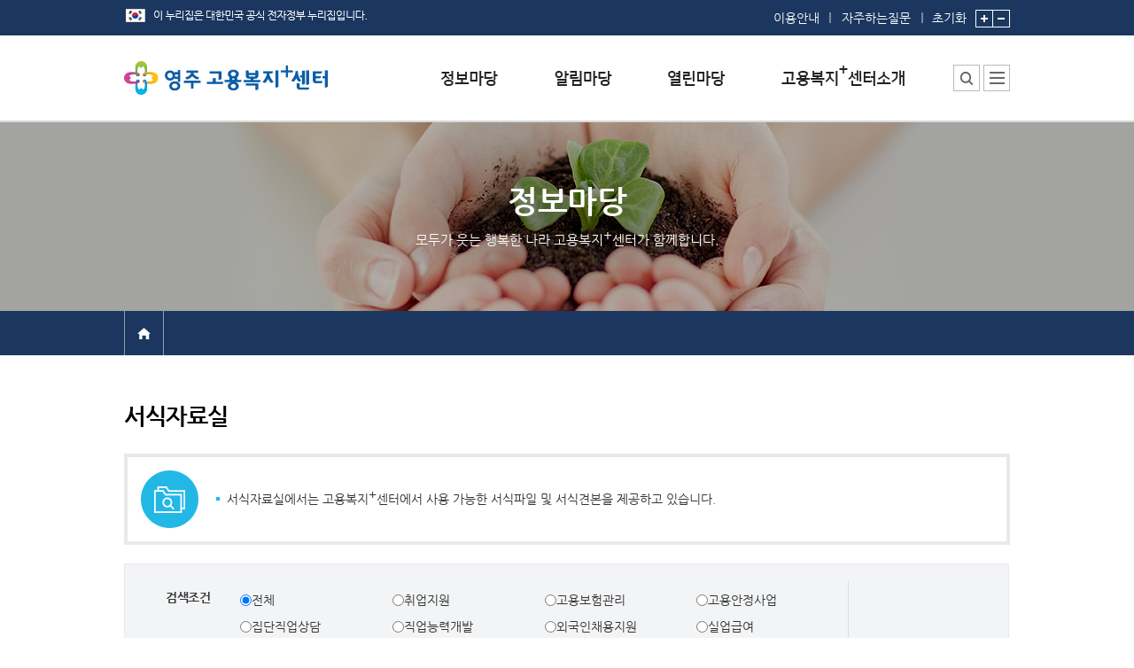

--- FILE ---
content_type: text/html;charset=utf-8
request_url: https://www.work.go.kr/yeongju/infoPlace/formData/formDataList.do?mainCode=1&subCode=1&searchType=40224
body_size: 75694
content:



<!DOCTYPE html PUBLIC "-//W3C//DTD XHTML 1.0 Transitional//EN" "http://www.w3.org/TR/xhtml1/DTD/xhtml1-transitional.dtd">
<html xmlns="http://www.w3.org/1999/xhtml" xml:lang="ko" lang="ko">
<head>
	




    <meta http-equiv="Content-Type" content="text/html; charset=utf-8" />
	<meta http-equiv="Content-Script-Type" content="text/javascript" />
	<meta http-equiv="Content-Style-Type" content="text/css" />
	<meta http-equiv="X-UA-Compatible" content="IE=edge" />

	<title>서식 자료실 - 영주고용복지+센터</title>
	<link rel="stylesheet" type="text/css" href="/ext_jobcenter/css/default.css" />
	<link rel="stylesheet" type="text/css" href="/ext_jobcenter/css/contents.css" />
	<link rel="stylesheet" type="text/css" href="/ext_jobcenter/css/layout.css" />


	<script type="text/javascript" src="/js/framework/keis.import.js" charset="utf-8"></script>
    <script type="text/javascript" src="/ext_jobcenter/common/common.js" charset="utf-8"></script>
    <script type="text/javascript" src="/ext_jobcenter/script/common.js" charset="utf-8"></script>
	<script type="text/javascript" src="/ext_jobcenter/script/headMenu.js" charset="utf-8"></script>



	<script type="text/javascript">
	//<![CDATA[
		var workplusUseYn = 'Y';

		function f_goToCenterOpen() {
			$('#centerGo').slideToggle();
		}

		function f_goToCenterClose() {
			$('#centerGo').style.display = 'none';
		}

		function print() {
			$('#frmPrint').submit();
		}

		// 통합검색에서는 체크박스로 각기 name이 달라 스크립트로 각각의 name으로 세팅하여 넘김
		function go_TotalSearch(){
			var form = document.getElementById("totalSearchForm");
			if (form.collcheck.value == 'kei_bbs') {
				form.collcheck1.value = 'kei_bbs';
			}else if (form.collcheck.value == 'on_counsel') {
				form.collcheck2.value = 'on_counsel';
			}else if (form.collcheck.value == 'often_qa') {
				form.collcheck3.value = 'often_qa';
			}else if (form.collcheck.value == 'form_file') {
				form.collcheck4.value = 'form_file';
			}
			if (form.query.value == null || form.query.value == '') {
				alert("검색어를 입력하십시오.");
				return false;
			}
			form.submit();
		}

	//]]>
	</script>

    
</head>
<body onload="" onunload="">
<noscript>이 브라우저는 자바스크립트를 지원하지 않습니다.</noscript>
	<div id="wrap">
		

<div id="skipNav" title="스킵내비게이션">
	<a href="#content">본문내용 바로가기</a>
	<a href="#footer">하단메뉴 가기</a>
</div>
 
		<div id="header">







	
		
	

	

	

	

	

	

	



<style type="text/css">

	#headers #gnb .menu ul > li {
		text-align : left;
	}
</style>
<script type="text/javascript">
//<![CDATA[                  
	$(window).ready(function() {
		
		if(keis.cookie.get("topBannerZoneOpenClose") == "Y") {
			$("#btnBannerZoneClose").show();
			$("#btnBannerZoneOpen").hide();
		}

		
		$("#btnBannerZoneOpen").click(function() {
			$(this).hide();
			$("#btnBannerZoneClose").show();
			$("#bannerZone").slideToggle();

			
			keis.cookie.del("topBannerZoneOpenClose", "/" );
		});

		
		$("#btnBannerZoneClose").click(function() {
			$(this).hide();
			$("#btnBannerZoneOpen").show();
			$("#bannerZone").slideToggle();

			
			keis.cookie.set("topBannerZoneOpenClose", "Y", { path:"/", expires:7} );
		});

		
		$("[name=topMenuNm]").mouseover(function() {
			$("#gnb").addClass("active");
		});
		$("#gnb").mouseleave(function() {
			$("#gnb").removeClass("active");
		});

		
		$("#btnSitemapOpen").click(function() {
			$("#divSitemap").addClass("active");
			if($(".site_menu").height() < 360){
				$(".site_menu").height(360);
			}
		});

		$("#btnSitemapClose").click(function() {
			$("#divSitemap").removeClass("active");
		});

		
		var TOP_BANNER_LEFT = 0;
		$("#btnTopBannerPrev, #btnTopBannerNext").click(function() {
			if($(this).attr("id") == "btnTopBannerPrev") {
				TOP_BANNER_LEFT += 500;
			}
			else {
				TOP_BANNER_LEFT += -500;
			}

			
			if(TOP_BANNER_LEFT > 0) {
				TOP_BANNER_LEFT = 0;
			}

			
			var topBannerCnt = $("#bannerZone").find("ul li").length;
			if((TOP_BANNER_LEFT*-1) > ((topBannerCnt-2) * 500)) {
				TOP_BANNER_LEFT += 500;
			}

			
			$("#bannerZone").find("ul").animate({left:TOP_BANNER_LEFT});
		});
	});

	var fn_goSearch = function()
	{
		location.href = "/yeongju/totalSearch/totalList.do?subNaviMenuCd=50100";
	};

	
	function f_linkPopupCall(url, target, width, height) {

		if(width == '')  width  = '800';
		if(height == '') height = '800';

		if(target == '_blank') {
			window.open(url,'linkPopup','scrollbars=yes,resizable=yes,toolbar=no,status=yes,width='+width+',height='+height);
		}
		else {
			window.location.href = url;
		}
	}

	var gnbToggleShow = function()
	{
		$('#gnb').addClass('active');
	};

	var gnbToggleHide = function()
	{
		$('#gnb').removeClass('active');
	};

//]]>
</script>

<!-- 배너존 0 -->

<!-- //배너존 -->

<!-- header -->
<div id="headers">
	<div class="unb">
		<div class="inner">

            <img src="/ext_jobcenter/image/comm/layout/img_eg.png" class="pt10" alt="이 누리집은 대한민국 공식 전자정부 누리집입니다." /><!-- 20231211 추가 -->
            <div class="unb_right">
                <span class="link">
                    <a href="/yeongju/company/guide/guideContent.do?subNaviMenuCd=50200">이용안내</a>
                    <a href="/yeongju/qnaPlace/faq/faqList.do?subNaviMenuCd=30100">자주하는질문</a>
                </span>
                <!-- zoom 위치 이동(20231211) -->
                <span class="zoom">
                    <a href="#" class="zoom_clear" onclick="Handicap_ZoomInOut_Clear();"><span class="ir">글자크기</span>초기화</a>
                    <a href="#" onclick="Handicap_ZoomIn();"><img src="/ext_jobcenter/image/comm/layout/btn_zoomIn.gif" alt="글자크기 확대" /></a>
                    <a href="#" onclick="Handicap_ZoomOut();"><img src="/ext_jobcenter/image/comm/layout/btn_zoomOut.gif" alt="글자크기 축소" /></a>
                </span>
            </div>
		</div>
	</div>

	<div class="inner">
	
		
			<h1><a href="/yeongju/main.do"><img src="/ext_jobcenter/image/logo/yeongju_plus.gif" alt="영주고용복지+센터" /></a></h1>
		
		
	
	</div>

	
	
	
	
	

    
    
    
    

	<!-- gnb -->
	
	
	<div id="gnb">
		<div class="menu">
			<p class="ir">모두가 웃는 행복한 나라 고용복지플러스 센터가 함께 합니다.</p>
			<ul>
				<li>
					<a href="/yeongju/infoPlace/formData/formDataList.do?subNaviMenuCd=10100" name="topMenuNm"><img src="/ext_jobcenter/image/comm/layout/tit_infoPlace.png" alt="정보마당" /></a>
					<div class="sub_wrp">
						<ul>
							<li><a href='/yeongju/infoPlace/formData/formDataList.do?subNaviMenuCd=10100'>서식자료실</a></li>
							<li><a href='/yeongju/infoPlace/empInfo/empInfoList.do?subNaviMenuCd=10200'>채용정보</a></li>
							<li>
								
									
									<a href='https://www.work24.go.kr/wk/a/c/1200/retrieveDtlPsnSrch.do' target="_blank" title="대민포털 인재정보 새창으로 이동">인재정보</a>
								
							</li>
							<li><a href='/yeongju/infoPlace/empSite/empSiteList.do?subNaviMenuCd=10500'>관련사이트</a></li>
						</ul>
					</div>
				</li>
				<li>
					<a href='/yeongju/newsPlace/ctrEvent/centerSchCal.do?subNaviMenuCd=20100' name="topMenuNm"><img src="/ext_jobcenter/image/comm/layout/tit_newsPlace.png" alt="알림마당" /></a>
					<div class="sub_wrp">
						<ul>
							<li><a href='/yeongju/newsPlace/ctrEvent/centerSchCal.do?subNaviMenuCd=20100'>행사일정</a></li>
							
							<li><a href='/yeongju/newsPlace/notice/noticeList.do?subNaviMenuCd=20200'>공지사항</a></li>
							
							
							<li><a href='/yeongju/newsPlace/prNewsData/prNewsDataList.do?subNaviMenuCd=20400'>홍보/보도자료실</a></li>
							
							
							<li><a href='/yeongju/newsPlace/publication/publicationGallery.do?subNaviMenuCd=20500'>간행물</a></li>
							
						</ul>
					</div>
				</li>
				<li>
					<a href='/yeongju/qnaPlace/faq/faqList.do?subNaviMenuCd=30100' name="topMenuNm"><img src="/ext_jobcenter/image/comm/layout/tit_qnaPlace.png" alt="열린마당" /></a>
					<div class="sub_wrp">
						<ul>
							<li><a href='/yeongju/qnaPlace/faq/faqList.do?subNaviMenuCd=30100'>자주하는 질문</a></li>
							<li><a href='/yeongju/qnaPlace/qnaSer/qnaList.do?mainCode=3&amp;subCode=2&subNaviMenuCd=30500'>질문하기</a></li>
							<li><a href='/yeongju/qnaPlace/praise/praiseList.do?subNaviMenuCd=30300'>칭찬하기</a></li>
							<li><a href='/yeongju/qnaPlace/unkindness/unkindnessList.do?subNaviMenuCd=30400'>불친절 신고하기</a></li>
							
						</ul>
					</div>
				</li>

				
					
						<li class="intro">
					
					
				

					
						
							<a href='/yeongju/ctrIntro/ctrMng/ctrMngDetail.do?subNaviMenuCd=40100' name="topMenuNm">
								<img src="/ext_jobcenter/image/comm/layout/tit_plusCtrIntro.png" alt="고용복지+센터소개" />
							</a>
						
						
					
					<div class="sub_wrp">
						<ul>
							<li><a href='/yeongju/ctrIntro/ctrMng/ctrMngDetail.do?subNaviMenuCd=40100'>센터소장 인사말</a></li>
							<li><a href='/yeongju/ctrIntro/ctrWork/ctrWorkDetail.do?menuCd=40220&amp;subNaviMenuCd=40220'>센터에서 하는 일</a></li>
							
							<li><a href="/yeongju/ctrIntro/deptStaffInfo/deptStaffInfoList.do?subNaviMenuCd=40300&amp;DEPT_SEQ=1&amp;mainCode=4&subCode=3">부서 및 직원소개</a></li>
							
							
							<li><a href='/yeongju/ctrIntro/ctrPlaceInfo/ctrPlaceInfoList.do?subNaviMenuCd=40400'>시설안내</a></li>
							
							<li><a href='/yeongju/ctrIntro/ctrReserve/ctrReserveList.do?subNaviMenuCd=40600'>시설예약</a></li>
							
							<li><a href='/yeongju/ctrIntro/guideMap/guideMap.do?subNaviMenuCd=40500'>찾아오시는 길</a></li>
						</ul>
					</div>
				</li>
			</ul>
		</div>
	</div>
	<!-- //gnb -->

	<div class="add_menu">
		<div class="srch_center" ><!-- 활성화 시 class "active" 추가 -->
			<button type="button" onclick="fn_goSearch();"><span class="ir">통합검색</span></button>
			<!-- div class="layer_center">
				<input type="text" placeholder="검색어를 입력해 주세요." title="통합검색" />
				<button type="submit">검색</button>
			</div> -->
		</div>
		<!-- sitemap -->
		<div class="sitemap" id="divSitemap"><!-- 활성화 시 class "active" 추가 -->
			<button type="button" id="btnSitemapOpen"><span class="ir">사이트맵</span></button>
			<div class="layer_sitemap">
				<ul class="link_menu">
					<li><a href="/yeongju/totalSearch/totalList.do?subNaviMenuCd=50100">통합검색</a></li>
					<li><a href="/yeongju/company/guide/guideContent.do?subNaviMenuCd=50200">이용안내</a></li>

					
					
						
						
						
						
						
						
						
						
						

						
						
						
						
						
						
						
						
						
						
						
						
						
						
						

						
						
						
						
						
						
						
						

						
						
						
						
						
							
						
						

						
						
						
						
						
						

						
						
						
						
						
						
					

					
						
						
					<li><a href="http://www.moel.go.kr/local/yeongju/site/personalinfo/personalinfoList.do?subNaviMenuCd=50300" target="_blank" title="새창">개인정보처리방침</a></li>
						
					

					<li><a href="/yeongju/rules/copyrightPolicy/copyrightPolicyContent.do?subNaviMenuCd=50400">저작권정책</a></li>
					<li><a href="/yeongju/member/emailRejection/emailRejectionContent.do?subNaviMenuCd=50500">이메일무단수집거부</a></li>
					<li><a href='/yeongju/company/guide/webAccessPlcy.do?subNaviMenuCd=50600'>웹 접근성 정책</a></li>
				</ul>

				<div class="site_menu">
					<div>
						<h2>정보마당</h2>
						<ul>
							<li><a href='/yeongju/infoPlace/formData/formDataList.do?subNaviMenuCd=10100'>서식자료실</a></li>
							<li><a href='/yeongju/infoPlace/empInfo/empInfoList.do?subNaviMenuCd=10200'>채용정보</a></li>
							<li>
							
								
								<a href='https://www.work24.go.kr/wk/a/c/1200/retrieveDtlPsnSrch.do' target="blank" title="대민포털 인재정보 새창으로 이동">인재정보</a>
							
							</li>
							<li><a href='/yeongju/infoPlace/empSite/empSiteList.do?subNaviMenuCd=10500'>관련사이트</a></li>
						</ul>
					</div>
					<div>
						<h2>알림마당</h2>
						<ul>
							<li>
								<a href='/yeongju/newsPlace/ctrEvent/centerSchCal.do?subNaviMenuCd=20100'>행사일정</a>
								<ul>
									<li><a href='/yeongju/newsPlace/ctrEvent/centerSchCal.do?subNaviMenuCd=20100'>센터일정</a></li>
									<li><a href='/yeongju/newsPlace/ctrEvent/empEventCal.do?subNaviMenuCd=20100'>채용행사</a></li>
									<li><a href='/yeongju/newsPlace/ctrEvent/empSptPgmCal.do?subNaviMenuCd=20100'>구직자취업역량강화프로그램</a></li>
								</ul>
							</li>
							
							<li><a href='/yeongju/newsPlace/notice/noticeList.do?subNaviMenuCd=20200'>공지사항</a></li>
							
 							
							<li><a href='/yeongju/newsPlace/prNewsData/prNewsDataList.do?subNaviMenuCd=20400'>홍보/보도자료실</a></li>
							
							
							
							<li><a href='/yeongju/newsPlace/publication/publicationGallery.do?subNaviMenuCd=20500'>간행물</a></li>
							
						</ul>
					</div>
					<div>
						<h2>열린마당</h2>
						<ul>
							<li><a href='/yeongju/qnaPlace/faq/faqList.do?subNaviMenuCd=30100'>자주하는 질문</a></li>
							<li><a href='/yeongju/qnaPlace/qnaSer/qnaList.do?mainCode=3&amp;subCode=2&amp;subNaviMenuCd=30500'>질문하기</a></li>
							<li><a href='/yeongju/qnaPlace/praise/praiseList.do?subNaviMenuCd=30300'>칭찬하기</a></li>
							<li><a href='/yeongju/qnaPlace/unkindness/unkindnessList.do?subNaviMenuCd=30400'>불친절 신고하기</a></li>
							
						</ul>
					</div>
					<div>
						<h2>고용복지<span class="sup">+</span>센터소개</h2>
						<ul>
							<li><a href='/yeongju/ctrIntro/ctrMng/ctrMngDetail.do?subNaviMenuCd=40100'>센터소장 인사말</a></li>
							<li>
								<a href='/yeongju/ctrIntro/ctrWork/ctrWorkDetail.do?menuCd=40220&amp;subNaviMenuCd=40220'>센터에서 하는 일</a>
								<ul>
								
									
									<li><a href="/yeongju/ctrIntro/ctrWork/ctrWorkDetail.do?menuCd=40220&amp;subNaviMenuCd=40220&amp;detCode=1">고용센터</a></li>
									
								
									
									<li><a href="/yeongju/ctrIntro/ctrWork/ctrWorkDetail.do?menuCd=40223&amp;subNaviMenuCd=40223&amp;detCode=2">일자리센터</a></li>
									
								
									
									<li><a href="/yeongju/ctrIntro/ctrWork/ctrWorkDetail.do?menuCd=40222&amp;subNaviMenuCd=40222&amp;detCode=3">여성새로일하기센터</a></li>
									
								
									
									<li><a href="/yeongju/ctrIntro/ctrWork/ctrWorkDetail.do?menuCd=40224&amp;subNaviMenuCd=40224&amp;detCode=4">서민금융센터</a></li>
									
								
									
									<li><a href="/yeongju/ctrIntro/ctrWork/ctrWorkDetail.do?menuCd=40231&amp;subNaviMenuCd=40231&amp;detCode=5">중장년내일센터</a></li>
									
								
									
									<li><a href="/yeongju/ctrIntro/ctrWork/ctrWorkDetail.do?menuCd=40517&amp;subNaviMenuCd=40517&amp;detCode=6">정신건강복지센터</a></li>
									
								
									
									<li><a href="/yeongju/ctrIntro/ctrWork/ctrWorkDetail.do?menuCd=40521&amp;subNaviMenuCd=40521&amp;detCode=7">출장소</a></li>
									
								
								</ul>
							</li>
							
							<li><a href="/yeongju/ctrIntro/deptStaffInfo/deptStaffInfoList.do?subNaviMenuCd=40300">부서 및 직원소개</a></li>
							
							
							<li><a href='/yeongju/ctrIntro/ctrPlaceInfo/ctrPlaceInfoList.do?subNaviMenuCd=40400'>시설안내</a></li>
							
							<li><a href='/yeongju/ctrIntro/ctrReserve/ctrReserveList.do?subNaviMenuCd=40600'>시설예약</a></li>
							
							<li><a href='/yeongju/ctrIntro/guideMap/guideMap.do?subNaviMenuCd=40500'>찾아오시는 길</a></li>
						</ul>
					</div>
				</div>
				<button type="button" class="btn_close" id="btnSitemapClose"><span class="ir">사이트맵 닫기</span></button>
			</div>
		</div>
		<!-- //sitemap -->
	</div>
</div>
<!-- //header -->
</div>
		<div id="container">
			






	
		
	

	

	

	

	

	

	




<script type="text/javascript">
//<![CDATA[

	$(window).ready(function() {
	
		//$('a[name="choiceMenu"]').attr('title', '메뉴 펼치기'); */
		//$('.depth ul li').attr('title','열기');

		
		$('a[name="choiceMenu"]').click(function() {
			if($(this).parent().hasClass('active')) {
				$(this).parent().removeClass('active');
				//$(this).attr('title',$(this).text());
			}
			else {
				$(this).parent().addClass('active');
				$(this).attr('title','메뉴 닫기');
			}
		});

		
		$('.depth').mouseleave(function() {
			$(this).removeClass('active');
			//$(this).find('a').attr('title',$(this).find('a').text() + "3333");
		});

		
		var chkMenuCd = '';
		var thisMenuNm = $("#menuTxt").text();

		if(chkMenuCd == '402') {
			if('Y' =='Y')
			{
				if('' == '40200' || '' == '40201' )
				{
					$('[name=choiceMenu]').eq(1).text($('#menuTxt40200').text());
					$('[name=choiceMenu]').eq(2).text($('#menuTxt40220').text());
				}else
				{
					$('[name=choiceMenu]').eq(1).text($('#menuTxt40200').text());
					$("[name=choiceMenu]").eq(2).text(thisMenuNm);
				}
			}else
			{
				if('' == '40200' || '' == '40220')
				{
					$('[name=choiceMenu]').eq(1).text($('#menuTxt40200').text());
					$('[name=choiceMenu]').eq(2).text($('#menuTxt40201').text());
				}else
				{
					$('[name=choiceMenu]').eq(1).text($('#menuTxt40200').text());
					$('[name=choiceMenu]').eq(2).text(thisMenuNm);
				}
			}
		}else if(chkMenuCd == '405')
		{
			if('' == '40500'){
			    $('[name=choiceMenu]').eq(1).text($('#menuTxt40500').text());
			}else {
				$('[name=choiceMenu]').eq(1).text($('#menuTxt40200').text());
				$("[name=choiceMenu]").eq(2).text(thisMenuNm);
			}
		}else if(chkMenuCd == '406')
		{
			if('' == '40600'){
			    $('[name=choiceMenu]').eq(1).text($('#menuTxt40600').text());
			}else
			{
				$('[name=choiceMenu]').eq(1).text($('#menuTxt40200').text());
				$("[name=choiceMenu]").eq(2).text(thisMenuNm);
			}
		}else if(chkMenuCd == '201'){
			$('[name=choiceMenu]').eq(1).text($('#menuTxt20100').text());

			if('' == '20100')
			{
				$('[name=choiceMenu]').eq(2).text($('#menuTxt20110').text());
			}else
			{
				$('[name=choiceMenu]').eq(2).text(thisMenuNm);
			}
		}else {
			$('[name=choiceMenu]').eq(1).text(thisMenuNm);
		}
	});

//]]>
</script>




	
	
	
	
	
	
	
	
	
	

<div class="sub_visual infoPlace">
	<div class="inner">
		<h2>정보마당</h2>
		<p>모두가 웃는 행복한 나라 고용복지<span class="sup">+</span>센터가 함께합니다.</p>
	</div>
</div>

<div id="sub_navi">
	<div class="inner">
		<span class="home"><a href="/yeongju/main.do"><em class="ir">홈</em></a></span>
		<div class="path">

		
			
			
			
			
			
			
			
			
			
		
		</div>
	</div>
</div>
<!-- //sub_navi -->

			









<script type="text/javascript" language="javascript">
//<![CDATA[
	function go_Search(){
		var form  = document.getElementById("searchForm");
		form.submit();
	}

	function go_detail(actionURL){
		var form  = document.getElementById("pageFrm");
		form.action = actionURL;
		form.submit();
	}

	function fn_search(pageIndex){
		var form  = document.getElementById("pageFrm");
		form.pageIndex.value = pageIndex;
		form.action = 'formDataList.do';
		form.submit();
	}
//]]>
</script>

<form name="pageFrm" id="pageFrm" action="formDataList.do" method="post">
<input type="hidden" name="pageIndex" value="1"/>
<input type="hidden" name="subNaviMenuCd" value="10100"/>

	
    <input type="hidden" name="mainCode" value="1"/>
    

	
    <input type="hidden" name="searchType" value="40224"/>
    

	
    <input type="hidden" name="subCode" value="1"/>
    

</form>
		<div id="content">
				<h3>서식자료실</h3>
				<div class="info_guide data">
					<ul>
						
						
							<li>서식자료실에서는 고용복지<span class="sup">+</span>센터에서 사용 가능한 서식파일 및 서식견본을 제공하고 있습니다.</li>
						
					</ul>
				</div>
				<form action="formDataList.do" id="searchForm" name="searchForm" method="post" onsubmit="return go_Search()" >
				<input type="hidden" name="subNaviMenuCd" value="10100"/>
				<fieldset>
					<legend>서식자료실 검색조건</legend>
					<div class="srch_box">
						<ul>
							<li>
								<strong class="tit lh30 at">검색조건</strong>
								<div>
									<ul class="list_w25">
										<li><input type="radio" value="" checked="checked" name="commonCd" id="sh1"/><label for="sh1">전체</label></li>
										
											<li><input id="sh2" type="radio" name="commonCd" value="40201" /><label for="sh2">취업지원</label> </li>
										
											<li><input id="sh3" type="radio" name="commonCd" value="40202" /><label for="sh3">고용보험관리</label> </li>
										
											<li><input id="sh4" type="radio" name="commonCd" value="40203" /><label for="sh4">고용안정사업</label> </li>
										
											<li><input id="sh5" type="radio" name="commonCd" value="40204" /><label for="sh5">집단직업상담</label> </li>
										
											<li><input id="sh6" type="radio" name="commonCd" value="40205" /><label for="sh6">직업능력개발</label> </li>
										
											<li><input id="sh7" type="radio" name="commonCd" value="40206" /><label for="sh7">외국인채용지원</label> </li>
										
											<li><input id="sh8" type="radio" name="commonCd" value="40207" /><label for="sh8">실업급여</label> </li>
										
											<li><input id="sh9" type="radio" name="commonCd" value="40208" /><label for="sh9">모성보호</label> </li>
										
											<li><input id="sh10" type="radio" name="commonCd" value="40209" /><label for="sh10">심층상담</label> </li>
										
											<li><input id="sh11" type="radio" name="commonCd" value="40218" /><label for="sh11">부정수급</label> </li>
										
											<li><input id="sh12" type="radio" name="commonCd" value="40219" /><label for="sh12">취업성공패키지</label> </li>
										
											<li><input id="sh13" type="radio" name="commonCd" value="40220" /><label for="sh13">고용센터</label> </li>
										
											<li><input id="sh14" type="radio" name="commonCd" value="40221" /><label for="sh14">자활센터</label> </li>
										
											<li><input id="sh15" type="radio" name="commonCd" value="40222" /><label for="sh15">여성새로일하기센터</label> </li>
										
											<li><input id="sh16" type="radio" name="commonCd" value="40223" /><label for="sh16">일자리센터</label> </li>
										
											<li><input id="sh17" type="radio" name="commonCd" value="40224" /><label for="sh17">서민금융센터</label> </li>
										
											<li><input id="sh18" type="radio" name="commonCd" value="40225" /><label for="sh18">복지지원팀</label> </li>
										
											<li><input id="sh19" type="radio" name="commonCd" value="40226" /><label for="sh19">제대군인지원센터</label> </li>
										
											<li><input id="sh20" type="radio" name="commonCd" value="40227" /><label for="sh20">생활문화센터</label> </li>
										
											<li><input id="sh21" type="radio" name="commonCd" value="40228" /><label for="sh21">무한돌봄센터</label> </li>
										
											<li><input id="sh22" type="radio" name="commonCd" value="40229" /><label for="sh22">희망복지지원단</label> </li>
										
											<li><input id="sh23" type="radio" name="commonCd" value="40230" /><label for="sh23">자원봉사센터</label> </li>
										
											<li><input id="sh24" type="radio" name="commonCd" value="40231" /><label for="sh24">중장년내일센터</label> </li>
										
											<li><input id="sh25" type="radio" name="commonCd" value="40232" /><label for="sh25">법률홈닥터</label> </li>
										
											<li><input id="sh26" type="radio" name="commonCd" value="40233" /><label for="sh26">노인취업지원센터</label> </li>
										
											<li><input id="sh27" type="radio" name="commonCd" value="40234" /><label for="sh27">한국장애인고용공단</label> </li>
										
											<li><input id="sh28" type="radio" name="commonCd" value="40235" /><label for="sh28">대체인력뱅크</label> </li>
										
											<li><input id="sh29" type="radio" name="commonCd" value="40236" /><label for="sh29">(사)커뮤니티와경제</label> </li>
										
											<li><input id="sh30" type="radio" name="commonCd" value="40237" /><label for="sh30">사회적경제센터</label> </li>
										
											<li><input id="sh31" type="radio" name="commonCd" value="40299" /><label for="sh31">기타</label> </li>
										
											<li><input id="sh32" type="radio" name="commonCd" value="40502" /><label for="sh32">고용복지연계팀</label> </li>
										
											<li><input id="sh33" type="radio" name="commonCd" value="40503" /><label for="sh33">시니어클럽</label> </li>
										
											<li><input id="sh34" type="radio" name="commonCd" value="40504" /><label for="sh34">소상공인드림지원센터</label> </li>
										
											<li><input id="sh35" type="radio" name="commonCd" value="40505" /><label for="sh35">삼성미소금융</label> </li>
										
											<li><input id="sh36" type="radio" name="commonCd" value="40506" /><label for="sh36">신용회복위원회</label> </li>
										
											<li><input id="sh37" type="radio" name="commonCd" value="40507" /><label for="sh37">한국폴리텍대학</label> </li>
										
											<li><input id="sh38" type="radio" name="commonCd" value="40508" /><label for="sh38">장애인취업센터</label> </li>
										
											<li><input id="sh39" type="radio" name="commonCd" value="40509" /><label for="sh39">자활복지팀</label> </li>
										
											<li><input id="sh40" type="radio" name="commonCd" value="40510" /><label for="sh40">하나센터(북한이탈주민)</label> </li>
										
											<li><input id="sh41" type="radio" name="commonCd" value="40511" /><label for="sh41">산업단지관리공단</label> </li>
										
											<li><input id="sh42" type="radio" name="commonCd" value="40512" /><label for="sh42">SK미소금융재단</label> </li>
										
											<li><input id="sh43" type="radio" name="commonCd" value="40513" /><label for="sh43">국민행복기금</label> </li>
										
											<li><input id="sh44" type="radio" name="commonCd" value="40514" /><label for="sh44">민간복지센터</label> </li>
										
											<li><input id="sh45" type="radio" name="commonCd" value="40515" /><label for="sh45">북한이탈주민취업지원</label> </li>
										
											<li><input id="sh46" type="radio" name="commonCd" value="40516" /><label for="sh46">금융복지센터</label> </li>
										
											<li><input id="sh47" type="radio" name="commonCd" value="40517" /><label for="sh47">정신건강복지센터</label> </li>
										
											<li><input id="sh48" type="radio" name="commonCd" value="40520" /><label for="sh48">국민취업지원제도</label> </li>
										
											<li><input id="sh49" type="radio" name="commonCd" value="40521" /><label for="sh49">출장소</label> </li>
										
											<li><input id="sh50" type="radio" name="commonCd" value="40601" /><label for="sh50">심리안정지원프로그램</label> </li>
										
											<li><input id="sh51" type="radio" name="commonCd" value="40602" /><label for="sh51">구직자 도약보장 패키지</label> </li>
										
											<li><input id="sh52" type="radio" name="commonCd" value="40603" /><label for="sh52">기업 도약보장 패키지</label> </li>
										
									</ul>
								</div>
							</li>
							<li>
								<strong class="tit">검색키워드</strong>
								<div>
					                     <!-- <input type="image" class="top tm3" title="검색" alt="검색" src="/ext_jobcenter/image/common/btn/searchBtn.gif" /> -->
									<select title="검색 키워드 구분 선택" name="searchKey" id="searchKey">
										<option value="title" >서식명</option>
										<option value="content" >내용</option>
										<option value="titleCont" >서식명+내용</option>
									</select>
									<input type="text" title="키워드 입력" name="searchWord" value=""/>
								</div>
							</li>
						</ul>
						<button type="submit" class="btn_search"><span class="ir">검색</span></button>
					</div>
				</fieldset>
				</form>

				<div class="tbl_condition">
					<p class="total">총게시물 : <span>0</span>건</p>
				</div>

				<table class="tbl_list">
					<caption>번호, 서식구분, 서식명, 등록일자, 서식파일, 견본파일 조회수에 대한 정보 제공</caption>
					<colgroup>
						<col style="width:8%" />
						<col style="width:14%" />
						<col />
						<col style="width:11%" />
						<col style="width:10%" />
						<col style="width:10%" />
						<col style="width:10%" />
					</colgroup>
					<thead>
						<tr>
							<th scope="col">번호</th>
							<th scope="col">서식구분</th>
							<th scope="col">서식명</th>
							<th scope="col">등록일자</th>
							<th scope="col">서식파일</th>
							<th scope="col">견본파일</th>
							<th scope="col">조회수</th>
						</tr>
					</thead>
					<tbody>
					
					    
						<tr>
							<td colspan="7">
								<div>
									검색된 내용이 없습니다.
								</div>
							</td>
						</tr>
						

					</tbody>
				</table>

				<div class="paging">
				<strong>1</strong>&#160;

				</div>
				</div>

		</div>
		






<!-- footer -->
<div id="footer">
	<div class="menu">
		<div class="inner">
			<ul class="link">
				
				
					
					
					
					
					
					
					
					
					

					
					
					
					
					
					
					
					
					
					
					
					
					
					
					

					
					
					
					
					
					
					
					

					
					
					
					
					
						
					
					

					
					
					
					
					
					

					
					
					
					
					
					
				

				
					
					
				<li class="imp"><a href="http://www.moel.go.kr/local/yeongju/site/personalinfo/personalinfoList.do?subNaviMenuCd=50300" target="_blank" title="새창">개인정보처리방침</a></li><!-- class 추가(20231211) -->
					
				
				<li><a href="/yeongju/rules/copyrightPolicy/copyrightPolicyContent.do?subNaviMenuCd=50400">저작권정책</a></li>
				<li><a href="/yeongju/member/emailRejection/emailRejectionContent.do?subNaviMenuCd=50500">이메일무단수집거부</a></li>
				<li><a href="/yeongju/company/guide/guideContent.do?subNaviMenuCd=50200">이용안내</a></li>
				<li><a href="/yeongju/ctrIntro/guideMap/guideMap.do?subNaviMenuCd=40500">찾아오시는길</a></li>

				
				
				<li><a href="/yeongju/company/guide/webAccessPlcy.do?subNaviMenuCd=50600">웹 접근성 정책</a></li>
				
			</ul>
			<div class="viewer">
				<span>뷰어다운로드</span>
				<a href="http://www.haansoft.com/hnc/down/down_viewer.action?boardcode=TAEMB&amp;largecode=NVI&amp;svstate=Y" target="_blank" title="새창열림"><img src="/ext_jobcenter/image/comm/ico/ico_hwp.gif" alt="한글 뷰어다운로드" /></a>
				<a href="http://www.microsoft.com/downloads/details.aspx?FamilyID=95e24c87-8732-48d5-8689-ab826e7b8fdf&amp;displaylang=ko" target="_blank" title="새창열림"><img src="/ext_jobcenter/image/comm/ico/ico_doc.gif" alt="워드 뷰어다운로드" /></a>
				<a href="http://www.microsoft.com/downloads/details.aspx?familyid=048DC840-14E1-467D-8DCA-19D2A8FD7485&amp;displaylang=ko" target="_blank" title="새창열림"><img src="/ext_jobcenter/image/comm/ico/ico_ppt.gif" alt="파워포인트 뷰어다운로드" /></a>
				<a href="http://www.microsoft.com/downloads/details.aspx?familyid=D68D2719-C6D5-4C5F-9EAC-B23417EC5088&amp;displaylang=ko" target="_blank" title="새창열림"><img src="/ext_jobcenter/image/comm/ico/ico_xls.gif" alt="엑셀 뷰어다운로드" /></a>
				<a href="http://get.adobe.com/kr/reader/" target="_blank" title="새창열림"><img src="/ext_jobcenter/image/comm/ico/ico_pdf.gif" alt="PDF 뷰어다운로드" /></a>
			</div>
		</div>
	</div>
	<div class="center_info">
		
			
				<img class="logo" src="/ext_jobcenter/image/logo/yeongju_plus_gray.gif" alt="영주고용복지+센터" />
			
			
		

		<ul class="address">
			<li><strong>관할지역</strong>봉화군,영주시</li>
			<li><strong>주소</strong>(우)36088 경상북도 영주시 번영로 88(휴천동) 2층</li>
			<li><strong>TEL 054-639-1122</strong>/ FAX 0503-8803-0556</li>
		</ul>

		<br>
			<ul class="guide">
            <li>고용·노동 분야 제도 문의 : <strong>국번없이 1350</strong> (유료, 고용노동부 고객상담센터 평일 09:00~18:00)</li>
        </ul>
		<p class="copyright">copyright 2018&nbsp;&nbsp;<strong>고용노동부 한국고용정보원.</strong>&nbsp;&nbsp;All right reserved.</p>
		
		
		
		
		<a href="/ext_jobcenter/wamark/yeongju.html" class="wa_mark" target="_blank" title="세창열림"><img src="/ext_jobcenter/image/comm/layout/waMark.png" alt="과학기술정보통신부 WA(WEB접근성) 품질인증 마크, 웹와치(webWatch) 2024.7.8~2025.7.7" title="WA 품질인증 마크, 웹와치(webWatch) 2024.7.8~2025.7.7" /></a>
		

		<div class="region">
			<a href="#" onclick="f_goToCenterOpen(); return false;">전국고용센터 바로가기</a>
			<!-- layer popup -->
			<div class="layer" style="display:none" id="centerGo">
				<h2 class="ir">전국고용센터 소개</h2>
				<div class="fl">
					<div class="area">
						<h3>서울청</h3>
						<ul class="h160">
						
							
							<li><a href='/gangbukseongbuk/main.do'>
								
								
									
										강북성북고용복지<span class="sup">+</span>센터
									
									
								
							</a></li>
							
						
							
							<li><a href='/seongdonggwangjin/main.do'>
								
								
									
										성동광진고용복지<span class="sup">+</span>센터
									
									
								
							</a></li>
							
						
							
							<li><a href='/seoul/main.do'>
								
								
									
										서울고용복지<span class="sup">+</span>센터
									
									
								
							</a></li>
							
						
							
							<li><a href='/seoulbukbu/main.do'>
								
								
									
										서울북부고용복지<span class="sup">+</span>센터
									
									
								
							</a></li>
							
						
							
							<li><a href='/seouldongbu/main.do'>
								
								
									
										서울동부고용복지<span class="sup">+</span>센터
									
									
								
							</a></li>
							
						
							
							<li><a href='/seoulgangnam/main.do'>
								
								
									
										서울강남고용복지<span class="sup">+</span>센터
									
									
								
							</a></li>
							
						
							
							<li><a href='/seoulgangseo/main.do'>
								
								
									
										서울강서고용복지<span class="sup">+</span>센터
									
									
								
							</a></li>
							
						
							
							<li><a href='/seoulgwanak/main.do'>
								
								
									
										서울관악고용복지<span class="sup">+</span>센터
									
									
								
							</a></li>
							
						
							
							<li><a href='/seoulnambu/main.do'>
								
								
									
										서울남부고용복지<span class="sup">+</span>센터
									
									
								
							</a></li>
							
						
							
							<li><a href='/seoulseobu/main.do'>
								
								
									
										서울서부고용복지<span class="sup">+</span>센터
									
									
								
							</a></li>
							
						
							
							<li><a href='/seoulseocho/main.do'>
								
								
									
										서초고용복지<span class="sup">+</span>센터
									
									
								
							</a></li>
							
						
							
						
							
						
							
						
							
						
							
						
							
						
							
						
							
						
							
						
							
						
							
						
							
						
							
						
							
						
							
						
							
						
							
						
							
						
							
						
							
						
							
						
							
						
							
						
							
						
							
						
							
						
							
						
							
						
							
						
							
						
							
						
							
						
							
						
							
						
							
						
							
						
							
						
							
						
							
						
							
						
							
						
							
						
							
						
							
						
							
						
							
						
							
						
							
						
							
						
							
						
							
						
							
						
							
						
							
						
							
						
							
						
							
						
							
						
							
						
							
						
							
						
							
						
							
						
							
						
							
						
							
						
							
						
							
						
							
						
							
						
							
						
							
						
							
						
							
						
							
						
							
						
							
						
							
						
							
						
							
						
							
						
							
						
							
						
							
						
							
						
							
						
							
						
							
						
							
						
							
						
							
						
							
						
							
						
							
						
							
						
							
						
							
						
							
						
							
						
							
						
							
						
							
						
							
						
							
						
							
						
							
						
							
						
							
						
							
						
							
						
							
						
							
						
							
						
							
						
							
						
							
						
							
						
							
						
							
						
							
						
							
						
						</ul>
					</div>
					<div class="area">
						<h3>부산청</h3>
						<ul class="h330">
						
							
						
							
						
							
						
							
						
							
						
							
						
							
						
							
						
							
						
							
						
							
						
							
							<li><a href='/busan/main.do'>
								
								
									
										부산고용복지<span class="sup">+</span>센터
									
									
								
							</a></li>
							
						
							
							<li><a href='/busanbukbu/main.do'>
								
								
									
										부산북부고용복지<span class="sup">+</span>센터
									
									
								
							</a></li>
							
						
							
							<li><a href='/busandongbu/main.do'>
								
								
									
										부산동부고용복지<span class="sup">+</span>센터
									
									
								
							</a></li>
							
						
							
							<li><a href='/busansaha/main.do'>
								
								
									
										부산사하고용복지<span class="sup">+</span>센터
									
									
								
							</a></li>
							
						
							
							<li><a href='/changnyeong/main.do'>
								
								
									
									
										창녕고용복지센터
									
								
							</a></li>
							
						
							
							<li><a href='/changwon/main.do'>
								
								
									
										창원고용복지<span class="sup">+</span>센터
									
									
								
							</a></li>
							
						
							
							<li><a href='/geochang/main.do'>
								
								
									
										거창고용복지<span class="sup">+</span>센터
									
									
								
							</a></li>
							
						
							
							<li><a href='/geoje/main.do'>
								
								
									
										거제고용복지<span class="sup">+</span>센터
									
									
								
							</a></li>
							
						
							
							<li><a href='/gimhae/main.do'>
								
								
									
										김해고용복지<span class="sup">+</span>센터
									
									
								
							</a></li>
							
						
							
							<li><a href='/goseong/main.do'>
								
								
									
									
										고성고용복지센터
									
								
							</a></li>
							
						
							
							<li><a href='/hadong/main.do'>
								
								
									
										하동고용복지<span class="sup">+</span>센터
									
									
								
							</a></li>
							
						
							
							<li><a href='/haman/main.do'>
								
								
									
									
										함안고용복지센터
									
								
							</a></li>
							
						
							
							<li><a href='/jinju/main.do'>
								
								
									
										진주고용복지<span class="sup">+</span>센터
									
									
								
							</a></li>
							
						
							
							<li><a href='/masan/main.do'>
								
								
									
										마산고용복지<span class="sup">+</span>센터
									
									
								
							</a></li>
							
						
							
							<li><a href='/miryang/main.do'>
								
								
									
										밀양고용복지<span class="sup">+</span>센터
									
									
								
							</a></li>
							
						
							
							<li><a href='/sacheon/main.do'>
								
								
									
									
										사천고용복지센터
									
								
							</a></li>
							
						
							
							<li><a href='/tongyeong/main.do'>
								
								
									
										통영고용복지<span class="sup">+</span>센터
									
									
								
							</a></li>
							
						
							
							<li><a href='/ulsan/main.do'>
								
								
									
										울산고용복지<span class="sup">+</span>센터
									
									
								
							</a></li>
							
						
							
							<li><a href='/yangsan/main.do'>
								
								
									
										양산고용복지<span class="sup">+</span>센터
									
									
								
							</a></li>
							
						
							
						
							
						
							
						
							
						
							
						
							
						
							
						
							
						
							
						
							
						
							
						
							
						
							
						
							
						
							
						
							
						
							
						
							
						
							
						
							
						
							
						
							
						
							
						
							
						
							
						
							
						
							
						
							
						
							
						
							
						
							
						
							
						
							
						
							
						
							
						
							
						
							
						
							
						
							
						
							
						
							
						
							
						
							
						
							
						
							
						
							
						
							
						
							
						
							
						
							
						
							
						
							
						
							
						
							
						
							
						
							
						
							
						
							
						
							
						
							
						
							
						
							
						
							
						
							
						
							
						
							
						
							
						
							
						
							
						
							
						
							
						
							
						
							
						
							
						
							
						
							
						
							
						
							
						
							
						
							
						
							
						
							
						
							
						
							
						
							
						
							
						
							
						
							
						
							
						
							
						
							
						
							
						
							
						
							
						
							
						
							
						
							
						
							
						
							
						
							
						
							
						
							
						
						</ul>
					</div>
					<div class="area">
						<h3>대구청</h3>
						<ul class="h254">
						
							
						
							
						
							
						
							
						
							
						
							
						
							
						
							
						
							
						
							
						
							
						
							
						
							
						
							
						
							
						
							
						
							
						
							
						
							
						
							
						
							
						
							
						
							
						
							
						
							
						
							
						
							
						
							
						
							
						
							
						
							
							<li><a href='/chilgok/main.do'>
								
								
									
										칠곡고용복지<span class="sup">+</span>센터
									
									
								
							</a></li>
							
						
							
							<li><a href='/daegu/main.do'>
								
								
									
										대구고용복지<span class="sup">+</span>센터
									
									
								
							</a></li>
							
						
							
							<li><a href='/daegudalseong/main.do'>
								
								
									
										대구달성고용복지<span class="sup">+</span>센터
									
									
								
							</a></li>
							
						
							
							<li><a href='/daegudongbu/main.do'>
								
								
									
										대구동부고용복지<span class="sup">+</span>센터
									
									
								
							</a></li>
							
						
							
							<li><a href='/daegugangbuk/main.do'>
								
								
									
										대구강북고용복지<span class="sup">+</span>센터
									
									
								
							</a></li>
							
						
							
							<li><a href='/daeguseobu/main.do'>
								
								
									
										대구서부고용복지<span class="sup">+</span>센터
									
									
								
							</a></li>
							
						
							
							<li><a href='/gyeongsan/main.do'>
								
								
									
										경산고용복지<span class="sup">+</span>센터
									
									
								
							</a></li>
							
						
							
							<li><a href='/yeongcheon/main.do'>
								
								
									
									
										영천고용복지센터
									
								
							</a></li>
							
						
							
							<li><a href='/andong/main.do'>
								
								
									
										안동고용복지<span class="sup">+</span>센터
									
									
								
							</a></li>
							
						
							
							<li><a href='/gimcheon/main.do'>
								
								
									
										김천고용복지<span class="sup">+</span>센터
									
									
								
							</a></li>
							
						
							
							<li><a href='/gumi/main.do'>
								
								
									
										구미고용복지<span class="sup">+</span>센터
									
									
								
							</a></li>
							
						
							
							<li><a href='/gyeongju/main.do'>
								
								
									
										경주고용복지<span class="sup">+</span>센터
									
									
								
							</a></li>
							
						
							
							<li><a href='/mungyeong/main.do'>
								
								
									
										문경고용복지<span class="sup">+</span>센터
									
									
								
							</a></li>
							
						
							
							<li><a href='/pohang/main.do'>
								
								
									
										포항고용복지<span class="sup">+</span>센터
									
									
								
							</a></li>
							
						
							
							<li><a href='/sangju/main.do'>
								
								
									
									
										상주고용복지센터
									
								
							</a></li>
							
						
							
							<li><a href='/uiseong/main.do'>
								
								
									
									
										의성고용복지센터
									
								
							</a></li>
							
						
							
							<li><a href='/yecheon/main.do'>
								
								
									
									
										예천고용복지센터
									
								
							</a></li>
							
						
							
							<li><a href='/yeongju/main.do'>
								
								
									
										영주고용복지<span class="sup">+</span>센터
									
									
								
							</a></li>
							
						
							
						
							
						
							
						
							
						
							
						
							
						
							
						
							
						
							
						
							
						
							
						
							
						
							
						
							
						
							
						
							
						
							
						
							
						
							
						
							
						
							
						
							
						
							
						
							
						
							
						
							
						
							
						
							
						
							
						
							
						
							
						
							
						
							
						
							
						
							
						
							
						
							
						
							
						
							
						
							
						
							
						
							
						
							
						
							
						
							
						
							
						
							
						
							
						
							
						
							
						
							
						
							
						
							
						
							
						
							
						
							
						
							
						
							
						
							
						
							
						
							
						
							
						
							
						
							
						
							
						
							
						
							
						
							
						
							
						
							
						
							
						
							
						
							
						
							
						
							
						
							
						
							
						
							
						
							
						
							
						
							
						
							
						
							
						
							
						
						</ul>
					</div>
				</div>
				<div class="fl">
					<div class="area">
						<h3>중부청</h3>
						<ul class="h160">
						
							
						
							
						
							
						
							
						
							
						
							
						
							
						
							
						
							
						
							
						
							
						
							
						
							
						
							
						
							
						
							
						
							
						
							
						
							
						
							
						
							
						
							
						
							
						
							
						
							
						
							
						
							
						
							
						
							
						
							
						
							
						
							
						
							
						
							
						
							
						
							
						
							
						
							
						
							
						
							
						
							
						
							
						
							
						
							
						
							
						
							
						
							
						
							
						
							
							<li><a href='/ganghwa/main.do'>
								
								
									
									
										강화고용복지센터
									
								
							</a></li>
							
						
							
							<li><a href='/incheon/main.do'>
								
								
									
										인천고용복지<span class="sup">+</span>센터
									
									
								
							</a></li>
							
						
							
							<li><a href='/incheonbukbu/main.do'>
								
								
									
										인천북부고용복지<span class="sup">+</span>센터
									
									
								
							</a></li>
							
						
							
							<li><a href='/incheonseobu/main.do'>
								
								
									
										인천서부고용복지<span class="sup">+</span>센터
									
									
								
							</a></li>
							
						
							
							<li><a href='/bucheon/main.do'>
								
								
									
										부천고용복지<span class="sup">+</span>센터
									
									
								
							</a></li>
							
						
							
							<li><a href='/gimpo/main.do'>
								
								
									
										김포고용복지<span class="sup">+</span>센터
									
									
								
							</a></li>
							
						
							
						
							
						
							
						
							
						
							
						
							
						
							
						
							
						
							
						
							
						
							
						
							
						
							
						
							
						
							
						
							
						
							
						
							
						
							
						
							
						
							
						
							
						
							
						
							
						
							
						
							
						
							
						
							
						
							
						
							
						
							
						
							
						
							
						
							
						
							
						
							
						
							
						
							
						
							
						
							
						
							
						
							
						
							
						
							
						
							
						
							
						
							
						
							
						
							
						
							
						
							
						
							
						
							
						
							
						
							
						
							
						
							
						
							
						
							
						
							
						
							
						
							
						
							
						
							
						
							
						
							
						
							
						
							
						
							
						
							
						
							
						
							
						
							
						
							
						
							
						
							
						
							
						
							
						
						</ul>
					</div>
					<div class="area">
						<h3>경기청</h3>
						<ul class="h330">
						
							
						
							
						
							
						
							
						
							
						
							
						
							
						
							
						
							
						
							
						
							
						
							
						
							
						
							
						
							
						
							
						
							
						
							
						
							
						
							
						
							
						
							
						
							
						
							
						
							
						
							
						
							
						
							
						
							
						
							
						
							
						
							
						
							
						
							
						
							
						
							
						
							
						
							
						
							
						
							
						
							
						
							
						
							
						
							
						
							
						
							
						
							
						
							
						
							
						
							
						
							
						
							
						
							
						
							
						
							
						
							
						
							
						
							
						
							
						
							
						
							
						
							
						
							
						
							
						
							
						
							
						
							
						
							
						
							
						
							
						
							
						
							
						
							
						
							
						
							
						
							
						
							
						
							
						
							
						
							
						
							
						
							
						
							
						
							
						
							
						
							
						
							
						
							
						
							
						
							
						
							
						
							
						
							
						
							
						
							
						
							
						
							
						
							
						
							
						
							
						
							
						
							
						
							
						
							
						
							
						
							
						
							
							<li><a href='/ansan/main.do'>
								
								
									
									
										안산고용센터
									
								
							</a></li>
							
						
							
							<li><a href='/anseong/main.do'>
								
								
									
									
										안성고용센터
									
								
							</a></li>
							
						
							
							<li><a href='/anyang/main.do'>
								
								
									
									
										안양고용센터
									
								
							</a></li>
							
						
							
							<li><a href='/dongducheon/main.do'>
								
								
									
									
										동두천고용센터
									
								
							</a></li>
							
						
							
							<li><a href='/goyang/main.do'>
								
								
									
									
										고양고용센터
									
								
							</a></li>
							
						
							
							<li><a href='/gunpo/main.do'>
								
								
									
									
										군포고용복지센터
									
								
							</a></li>
							
						
							
							<li><a href='/guri/main.do'>
								
								
									
									
										구리고용센터
									
								
							</a></li>
							
						
							
							<li><a href='/gwangmyeong/main.do'>
								
								
									
									
										광명고용센터
									
								
							</a></li>
							
						
							
							<li><a href='/gyeongingwangju/main.do'>
								
								
									
									
										경기광주고용센터
									
								
							</a></li>
							
						
							
							<li><a href='/hanam/main.do'>
								
								
									
									
										하남고용센터
									
								
							</a></li>
							
						
							
							<li><a href='/hwaseong/main.do'>
								
								
									
									
										화성고용센터
									
								
							</a></li>
							
						
							
							<li><a href='/icheon/main.do'>
								
								
									
									
										이천고용센터
									
								
							</a></li>
							
						
							
							<li><a href='/namyangju/main.do'>
								
								
									
									
										남양주고용센터
									
								
							</a></li>
							
						
							
							<li><a href='/osan/main.do'>
								
								
									
									
										오산고용센터
									
								
							</a></li>
							
						
							
							<li><a href='/paju/main.do'>
								
								
									
									
										파주고용센터
									
								
							</a></li>
							
						
							
							<li><a href='/pocheon/main.do'>
								
								
									
									
										포천고용복지센터
									
								
							</a></li>
							
						
							
							<li><a href='/pyeongtaek/main.do'>
								
								
									
									
										평택고용센터
									
								
							</a></li>
							
						
							
							<li><a href='/seongnam/main.do'>
								
								
									
									
										성남고용센터
									
								
							</a></li>
							
						
							
							<li><a href='/siheung/main.do'>
								
								
									
									
										시흥고용센터
									
								
							</a></li>
							
						
							
							<li><a href='/suwon/main.do'>
								
								
									
									
										수원고용센터
									
								
							</a></li>
							
						
							
							<li><a href='/uijeongbu/main.do'>
								
								
									
									
										의정부고용센터
									
								
							</a></li>
							
						
							
							<li><a href='/uiwang/main.do'>
								
								
									
									
										의왕고용센터
									
								
							</a></li>
							
						
							
							<li><a href='/yangju/main.do'>
								
								
									
									
										양주고용센터
									
								
							</a></li>
							
						
							
							<li><a href='/yangpyeong/main.do'>
								
								
									
									
										양평고용복지센터
									
								
							</a></li>
							
						
							
							<li><a href='/yeoju/main.do'>
								
								
									
									
										여주고용복지센터
									
								
							</a></li>
							
						
							
							<li><a href='/yongin/main.do'>
								
								
									
									
										용인고용센터
									
								
							</a></li>
							
						
						</ul>
					</div>
					<div class="area">
						<h3>광주청</h3>
						<ul class="h254">
						
							
						
							
						
							
						
							
						
							
						
							
						
							
						
							
						
							
						
							
						
							
						
							
						
							
						
							
						
							
						
							
						
							
						
							
						
							
						
							
						
							
						
							
						
							
						
							
						
							
						
							
						
							
						
							
						
							
						
							
						
							
						
							
						
							
						
							
						
							
						
							
						
							
						
							
						
							
						
							
						
							
						
							
						
							
						
							
						
							
						
							
						
							
						
							
						
							
						
							
						
							
						
							
						
							
						
							
						
							
						
							
						
							
						
							
						
							
						
							
						
							
						
							
						
							
						
							
						
							
							<li><a href='/gwangju/main.do'>
								
								
									
										광주고용복지<span class="sup">+</span>센터
									
									
								
							</a></li>
							
						
							
							<li><a href='/gwangjugwangsan/main.do'>
								
								
									
										광주광산고용복지<span class="sup">+</span>센터
									
									
								
							</a></li>
							
						
							
							<li><a href='/gwangyang/main.do'>
								
								
									
										광양고용복지<span class="sup">+</span>센터
									
									
								
							</a></li>
							
						
							
							<li><a href='/hwasun/main.do'>
								
								
									
									
										화순고용복지센터
									
								
							</a></li>
							
						
							
							<li><a href='/naju/main.do'>
								
								
									
									
										나주고용복지센터
									
								
							</a></li>
							
						
							
							<li><a href='/yeonggwang/main.do'>
								
								
									
									
										영광고용복지센터
									
								
							</a></li>
							
						
							
							<li><a href='/buan/main.do'>
								
								
									
										부안고용복지<span class="sup">+</span>센터
									
									
								
							</a></li>
							
						
							
							<li><a href='/gimje/main.do'>
								
								
									
										김제고용복지<span class="sup">+</span>센터
									
									
								
							</a></li>
							
						
							
							<li><a href='/gochang/main.do'>
								
								
									
									
										고창고용복지센터
									
								
							</a></li>
							
						
							
							<li><a href='/gunsan/main.do'>
								
								
									
										군산고용복지<span class="sup">+</span>센터
									
									
								
							</a></li>
							
						
							
							<li><a href='/iksan/main.do'>
								
								
									
										익산고용복지<span class="sup">+</span>센터
									
									
								
							</a></li>
							
						
							
							<li><a href='/jeongeup/main.do'>
								
								
									
										정읍고용복지<span class="sup">+</span>센터
									
									
								
							</a></li>
							
						
							
							<li><a href='/jeonju/main.do'>
								
								
									
										전주고용복지<span class="sup">+</span>센터
									
									
								
							</a></li>
							
						
							
							<li><a href='/namwon/main.do'>
								
								
									
										남원고용복지<span class="sup">+</span>센터
									
									
								
							</a></li>
							
						
							
							<li><a href='/haenam/main.do'>
								
								
									
										해남고용복지<span class="sup">+</span>센터
									
									
								
							</a></li>
							
						
							
							<li><a href='/mokpo/main.do'>
								
								
									
										목포고용복지<span class="sup">+</span>센터
									
									
								
							</a></li>
							
						
							
							<li><a href='/muan/main.do'>
								
								
									
									
										무안고용복지센터
									
								
							</a></li>
							
						
							
							<li><a href='/suncheon/main.do'>
								
								
									
										순천고용복지<span class="sup">+</span>센터
									
									
								
							</a></li>
							
						
							
							<li><a href='/yeongam/main.do'>
								
								
									
									
										영암고용복지센터
									
								
							</a></li>
							
						
							
							<li><a href='/yeosu/main.do'>
								
								
									
										여수고용복지<span class="sup">+</span>센터
									
									
								
							</a></li>
							
						
							
						
							
						
							
						
							
						
							
						
							
						
							
						
							
						
							
						
							
						
							
						
							
						
							
						
							
						
							
						
							
						
							
						
							
						
							
						
							
						
							
						
							
						
							
						
							
						
							
						
							
						
							
						
							
						
							
						
							
						
							
						
							
						
							
						
							
						
							
						
							
						
							
						
							
						
							
						
							
						
							
						
							
						
							
						
							
						
							
						
							
						
							
						
							
						
						</ul>
					</div>
				</div>
				<div class="fl">
					<div class="area">
						<h3>중부청 강원권</h3>
						<ul class="h160">
						
							
						
							
						
							
						
							
						
							
						
							
						
							
						
							
						
							
						
							
						
							
						
							
						
							
						
							
						
							
						
							
						
							
						
							
						
							
						
							
						
							
						
							
						
							
						
							
						
							
						
							
						
							
						
							
						
							
						
							
						
							
						
							
						
							
						
							
						
							
						
							
						
							
						
							
						
							
						
							
						
							
						
							
						
							
						
							
						
							
						
							
						
							
						
							
						
							
						
							
						
							
						
							
						
							
						
							
						
							
							<li><a href='/chuncheon/main.do'>
								
								
									
										춘천고용복지<span class="sup">+</span>센터
									
									
								
							</a></li>
							
						
							
							<li><a href='/donghae/main.do'>
								
								
									
									
										동해고용복지센터
									
								
							</a></li>
							
						
							
							<li><a href='/gangneung/main.do'>
								
								
									
										강릉고용복지<span class="sup">+</span>센터
									
									
								
							</a></li>
							
						
							
							<li><a href='/gapyeong/main.do'>
								
								
									
									
										가평고용복지센터
									
								
							</a></li>
							
						
							
							<li><a href='/hongcheon/main.do'>
								
								
									
									
										홍천고용복지센터
									
								
							</a></li>
							
						
							
							<li><a href='/samcheok/main.do'>
								
								
									
										삼척고용복지<span class="sup">+</span>센터
									
									
								
							</a></li>
							
						
							
							<li><a href='/sokcho/main.do'>
								
								
									
										속초고용복지<span class="sup">+</span>센터
									
									
								
							</a></li>
							
						
							
							<li><a href='/taebaek/main.do'>
								
								
									
										태백고용복지<span class="sup">+</span>센터
									
									
								
							</a></li>
							
						
							
							<li><a href='/wonju/main.do'>
								
								
									
										원주고용복지<span class="sup">+</span>센터
									
									
								
							</a></li>
							
						
							
							<li><a href='/yeongwol/main.do'>
								
								
									
										영월고용복지<span class="sup">+</span>센터
									
									
								
							</a></li>
							
						
							
						
							
						
							
						
							
						
							
						
							
						
							
						
							
						
							
						
							
						
							
						
							
						
							
						
							
						
							
						
							
						
							
						
							
						
							
						
							
						
							
						
							
						
							
						
							
						
							
						
							
						
							
						
							
						
							
						
							
						
							
						
							
						
							
						
							
						
							
						
							
						
							
						
							
						
							
						
							
						
							
						
							
						
							
						
							
						
							
						
							
						
							
						
							
						
							
						
							
						
							
						
							
						
							
						
							
						
							
						
							
						
							
						
							
						
							
						
							
						
							
						
							
						
							
						
							
						
							
						
							
						
							
						
							
						
						</ul>
					</div>
					<div class="area">
						<h3>대전청</h3>
						<ul class="h330">
						
							
						
							
						
							
						
							
						
							
						
							
						
							
						
							
						
							
						
							
						
							
						
							
						
							
						
							
						
							
						
							
						
							
						
							
						
							
						
							
						
							
						
							
						
							
						
							
						
							
						
							
						
							
						
							
						
							
						
							
						
							
						
							
						
							
						
							
						
							
						
							
						
							
						
							
						
							
						
							
						
							
						
							
						
							
						
							
						
							
						
							
						
							
						
							
						
							
						
							
						
							
						
							
						
							
						
							
						
							
						
							
						
							
						
							
						
							
						
							
						
							
						
							
						
							
						
							
						
							
						
							
						
							
						
							
						
							
						
							
						
							
						
							
						
							
						
							
						
							
						
							
						
							
						
							
						
							
						
							
						
							
						
							
						
							
						
							
						
							
						
							
							<li><a href='/asan/main.do'>
								
								
									
										아산고용복지<span class="sup">+</span>센터
									
									
								
							</a></li>
							
						
							
							<li><a href='/daejeon/main.do'>
								
								
									
										대전고용복지<span class="sup">+</span>센터
									
									
								
							</a></li>
							
						
							
							<li><a href='/geumsan/main.do'>
								
								
									
									
										금산고용복지센터
									
								
							</a></li>
							
						
							
							<li><a href='/gongju/main.do'>
								
								
									
										공주고용복지<span class="sup">+</span>센터
									
									
								
							</a></li>
							
						
							
							<li><a href='/nonsan/main.do'>
								
								
									
										논산고용복지<span class="sup">+</span>센터
									
									
								
							</a></li>
							
						
							
							<li><a href='/sejong/main.do'>
								
								
									
										세종고용복지<span class="sup">+</span>센터
									
									
								
							</a></li>
							
						
							
							<li><a href='/cheongju/main.do'>
								
								
									
										청주고용복지<span class="sup">+</span>센터
									
									
								
							</a></li>
							
						
							
							<li><a href='/chungju/main.do'>
								
								
									
										충주고용복지<span class="sup">+</span>센터
									
									
								
							</a></li>
							
						
							
							<li><a href='/eumseong/main.do'>
								
								
									
										음성고용복지<span class="sup">+</span>센터
									
									
								
							</a></li>
							
						
							
							<li><a href='/jecheon/main.do'>
								
								
									
										제천고용복지<span class="sup">+</span>센터
									
									
								
							</a></li>
							
						
							
							<li><a href='/jincheon/main.do'>
								
								
									
									
										진천고용복지센터
									
								
							</a></li>
							
						
							
							<li><a href='/okcheon/main.do'>
								
								
									
										옥천고용복지<span class="sup">+</span>센터
									
									
								
							</a></li>
							
						
							
							<li><a href='/boryeong/main.do'>
								
								
									
										보령고용복지<span class="sup">+</span>센터
									
									
								
							</a></li>
							
						
							
							<li><a href='/buyeo/main.do'>
								
								
									
									
										부여고용복지센터
									
								
							</a></li>
							
						
							
							<li><a href='/cheonan/main.do'>
								
								
									
										천안고용복지<span class="sup">+</span>센터
									
									
								
							</a></li>
							
						
							
							<li><a href='/dangjin/main.do'>
								
								
									
									
										당진고용복지센터
									
								
							</a></li>
							
						
							
							<li><a href='/hongseong/main.do'>
								
								
									
									
										홍성고용복지센터
									
								
							</a></li>
							
						
							
							<li><a href='/seocheon/main.do'>
								
								
									
									
										서천고용복지센터
									
								
							</a></li>
							
						
							
							<li><a href='/seosan/main.do'>
								
								
									
										서산고용복지<span class="sup">+</span>센터
									
									
								
							</a></li>
							
						
							
							<li><a href='/taean/main.do'>
								
								
									
									
										태안고용복지센터
									
								
							</a></li>
							
						
							
							<li><a href='/yesan/main.do'>
								
								
									
									
										예산고용복지센터
									
								
							</a></li>
							
						
							
						
							
						
							
						
							
						
							
						
							
						
							
						
							
						
							
						
							
						
							
						
							
						
							
						
							
						
							
						
							
						
							
						
							
						
							
						
							
						
							
						
							
						
							
						
							
						
							
						
							
						
						</ul>
					</div>
					<div class="area">
						<h3>제주도</h3>
						<ul class="h254">
						
							
						
							
						
							
						
							
						
							
						
							
						
							
						
							
						
							
						
							
						
							
						
							
						
							
						
							
						
							
						
							
						
							
						
							
						
							
						
							
						
							
						
							
						
							
						
							
						
							
						
							
						
							
						
							
						
							
						
							
						
							
						
							
						
							
						
							
						
							
						
							
						
							
						
							
						
							
						
							
						
							
						
							
						
							
						
							
						
							
						
							
						
							
						
							
						
							
						
							
						
							
						
							
						
							
						
							
						
							
						
							
						
							
						
							
						
							
						
							
						
							
						
							
						
							
						
							
						
							
						
							
						
							
						
							
						
							
						
							
						
							
						
							
						
							
						
							
						
							
						
							
						
							
						
							
						
							
						
							
						
							
						
							
						
							
						
							
						
							
							<li style="width:100%;"><a href='/jeju/main.do'>
								
								
									
										제주특별자치도고용복지<span class="sup">+</span>센터
									
									
								
							</a></li>
							
						
							
						
							
						
							
						
							
						
							
						
							
						
							
						
							
						
							
						
							
						
							
						
							
						
							
						
							
						
							
						
							
						
							
						
							
						
							
						
							
						
							
						
							
						
							
						
							
						
							
						
							
						
							
						
							
						
							
						
							
						
							
						
							
						
							
						
							
						
							
						
							
						
							
						
							
						
							
						
							
						
							
						
							
						
							
						
							
						
							
						
							
						
							
						
						</ul>
					</div>
				</div>

				<button type="button" class="btn_close" onclick="f_goToCenterOpen(); return false;" title="닫기">닫기</button>
			</div>
			<!-- //layer popup -->
		</div>
	</div>
</div>
<!-- //footer -->

<iframe name="ifrPrint" title="인쇄 미리보기(비노출)" style="display:none"></iframe>

	</div>
</body>
</html>

--- FILE ---
content_type: text/css
request_url: https://www.work.go.kr/ext_jobcenter/css/popup.css
body_size: 7411
content:
@charset "utf-8";
/* popup */
#popup {display:block; width:auto; line-height:initial; background:#fff; color:#444; font-size:13px}
#popup strong {font-style:normal; font-family:NanumGothicBold}
#popup .pop_close {position:absolute; right:11px; top:9px; width:12px; height:12px; background:url(/ext_jobcenter/image/contents/popup/btn_popClose.png) 0 0 no-repeat; text-indent:-9999px}
#popup h1 {display:block; padding-left:9px; height:36px; line-height:36px; background:#1b3760; color:#fff; font-size:15px; font-style:normal; font-family:NanumGothicBold}
#popup h2 {margin-bottom:13px; font-size:18px; font-family:NanumGothicBold}

#popup .btn_group {margin-top:20px; text-align:right;}
#popup .btn_gry {display:inline-block; padding:0 13px; height:30px; line-height:30px; background:#6c6f73; color:#fff; font-size:14px; font-family:NanumGothicBold}
#popup .srch_area .btn_srch {width:78px; height:34px; line-height:34px; background:#1b3760; color:#fff}
#popup .srch_area .btn_srch:before {position:relative; top:2px; display:inline-block; margin-right:3px; width:13px; height:13px; background:url(/ext_jobcenter/image/contents/popup/ico_srch.png) 0 0 no-repeat; content:""}
#popup .tbl_select td .btn_del {display:inline-block; margin-left:4px; padding:0 3px 0 2px; height:16px; line-height:16px; background:#666; font-size:12px; color:#fff; letter-spacing:-1px}
#popup .bth_wht_link {display:inline-block; padding:0 10px; height:24px; line-height:24px; background:#fff; border:1px solid #bababa; font-size:12px; color:#222}
#popup .btn_wht {display:inline-block; padding:0 10px; min-width:48px; height:36px; line-height:36px; border:1px solid #1b3760; background:#fff; color:#1b3760; font-size:14px; font-family:NanumGothicBold; text-align:center} /* 20210218 추가 */
#popup .btn_navy {display:inline-block; padding:0 10px; min-width:48px; height:36px; line-height:36px; border:1px solid #1b3760; background:#1b3760; color:#fff; font-size:14px; font-family:NanumGothicBold; text-align:center} /* 20210218 추가 */
#popup .btn_navy:hover, #popup .btn_navy:focus {text-decoration:none} /* 20210218 추가 */

#popup .cont {padding:15px 20px 18px; line-height:22px}
#popup .cont input[type="text"], #popup .cont input[type="password"] {padding-left:10px; height:28px; line-height:28px; border:1px solid #dedede}
#popup .txt_guide {font-size:13px}
#popup .txt_guide + table {margin-top:12px}
#popup .tbl_select {border-top:2px solid #ddd; font-size:13px}
#popup .tbl_select th, #popup .tbl_select td {border-bottom:1px solid #e3e3e3}
#popup .tbl_select tbody th {padding-left:10px; background:#f1f1f1; font-family:NanumGothicBold}
#popup .tbl_select th, #popup .tbl_select td {padding:8px 0 9px; font-size:13px}
#popup .tbl_select td {padding-left:15px; padding-right:15px}
#popup p.f_15 {font-size:15px}

#popup table.tbl_list th, #popup table.tbl_list td {font-size:14px}
#popup table td .sel_view {overflow:hidden}
#popup table td .sel_view li {float:left; margin-right:13px}
#popup .sel_region {position:relative; margin-top:30px; overflow:hidden; font-size:13px}
#popup .sel_region .tit {display:block; width:100%; height:26px; border-bottom:1px solid #ddd; background:#f3f3f3; text-align:center}
#popup .sel_region ul:after {display:block; clear:both; content:""}
#popup .sel_region ul li.bb_none {border-bottom:none !important}
#popup .sel_region .city {position:relative; float:left; margin-right:60px; width:158px; border:1px solid #ddd}
#popup .sel_region .city:after {position:absolute; left:175px; top:50%; display:block; margin-top:-20px; width:30px; height:40px; background:url(/ext_jobcenter/image/contents/popup/bg_arrow.gif) 0 0 no-repeat; content:""}
#popup .sel_region .city ul {height:260px; overflow-y:auto}
#popup .sel_region .city ul:after {display:block; clear:both; content:""}
#popup .sel_region .city ul li {float:left; width:50%; border-bottom:1px solid #ddd}
#popup .sel_region .city ul li:first-child {width:100%}
#popup .sel_region .city button {width:100%; line-height:25px}
#popup .sel_region .town {float:left; border:1px solid #ddd; width:378px}
#popup .sel_region .town ul {height:260px; overflow-y:auto}
#popup .sel_region .town ul li {float:left; padding-left:10px; width:47%; height:30px; line-height:30px; border-bottom:1px solid #ddd}

#popup .division {margin-top:30px; font-size:13px; overflow:hidden}
#popup .division > div {position:relative; float:left; margin-left:51px; width:164px; border:1px solid #e5e5e5}
#popup .division > div.first {margin-left:0}
#popup .division > div:before {position:absolute; left:-40px; top:50%; display:block; margin-top:-20px; width:30px; height:40px; background:url(/ext_jobcenter/image/contents/popup/bg_arrow.gif) 0 0 no-repeat; content:""}
#popup .division div .tit {display:block; width:100%; height:24px; line-height:24px; border-bottom:1px solid #e5e5e5; background:#f3f3f3; text-align:center}
#popup .division div ul {height:244px; overflow-y:auto}
#popup .division div ul li {position:relative; padding:4px 5px 4px 20px; line-height:18px; border-bottom:1px solid #e5e5e5}
#popup .division div ul li:last-child {border-bottom:none}
#popup .division div ul li input[type="checkbox"] {position:absolute; left:5px; top:8px}
#popup .division div ul li button {text-align:left}

#popup .tbl_view th, #popup .tbl_view td {font-size:14px} /* 20210218 추가 */

#popup .srch_area {margin-top:20px; padding:10px 0 10px 10px; background:#f1f1f1; font-size:13px}
#popup .srch_area .tit {display:inline-block; margin-right:25px; width:auto; line-height:34px}
#popup .srch_area input[type="text"] {width:368px; height:34px; line-height:32px; border:1px solid #888; box-sizing:border-box}

#popup .info_guide {padding:20px 0 20px 17.5%; width:82.5%; min-height:84px}
#popup .info_guide:before {position:absolute; left:20px; top:20px; display:block; width:84px; height:84px; background:url(/ext_jobcenter/image/contents/popup/bg_guide.png) 0 0 no-repeat; content:""}
#popup .info_guide.fax:before {background:url(/ext_jobcenter/image/contents/popup/bg_guide.png) 0 0 no-repeat}

#popup .srch_box {padding:19px 4% 12px 4%; width:92%}
#popup .srch_box > ul {width:78%}
#popup .srch_box > ul > li {width:100%}
#popup .srch_box ul li > div {width:auto}
#popup .srch_box ul li .tit {width:20.5%}
#popup .srch_box input[type="text"] {width:89%}

#popup .view_faq {margin-top:5px; border-top:2px solid #000; border-bottom:1px solid #dedede; line-height:22px}
#popup .view_faq .title {display:table; width:100%; height:51px; border-bottom:1px solid #000; background:#f7fcff; color:#333}
#popup .view_faq .title span {display:table-cell; padding:0 20px; vertical-align:middle}
#popup .view_faq .scroll {max-height:250px; overflow-y:auto}
#popup .view_faq p {padding:15px 20px 16px}

/* 직종찾기 */
#popup .tbl_condition {margin:0 0 5px}
#popup .workSrch_wrp {border-top:1px solid #e5e5e5}
#popup .workSrch_wrp .scroll {max-height:240px; overflow-y:auto}
#popup .workSrch_wrp .title {display:block; height:24px; line-height:24px; border-bottom:1px solid #e5e5e5; background:#f3f3f3; font-size:13px; color:#444; text-align:center}
#popup .workSrch_wrp ul li {border-bottom:1px solid #e5e5e5; font-size:12px; text-indent:24px}
#popup .workSrch_wrp ul li.second {text-indent:34px}
#popup .workSrch_wrp ul li.third {text-indent:44px}
#popup .workSrch_wrp ul li button, #popup .workSrch_wrp ul li label {line-height:29px; font-size:12px; color:#444}